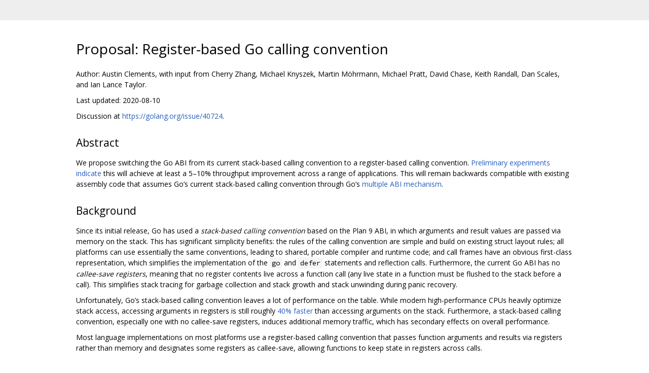

--- FILE ---
content_type: text/html; charset=utf-8
request_url: https://go.googlesource.com/proposal/+/fbacf36eac89824d83f29dcdbf7b252e7b1fe034/design/40724-register-calling.md
body_size: 9489
content:
<!DOCTYPE html><html lang="en"><head><meta charset="utf-8"><meta name="viewport" content="width=device-width, initial-scale=1"><title>Proposal: Register-based Go calling convention</title><link rel="stylesheet" type="text/css" href="/+static/base.css"/><link rel="stylesheet" type="text/css" href="/+static/doc.css"/><link rel="stylesheet" type="text/css" href="/+static/prettify/prettify.css"/><!-- default customHeadTagPart --></head><body class="Site"><header class="Site-header "><div class="Header"><div class="Header-title"></div></div></header><div class="Site-content Site-Content--markdown"><div class="Container"><div class="doc"><h1><a class="h" name="Proposal_Register_based-Go-calling-convention" href="#Proposal_Register_based-Go-calling-convention"><span></span></a><a class="h" name="proposal_register_based-go-calling-convention" href="#proposal_register_based-go-calling-convention"><span></span></a>Proposal: Register-based Go calling convention</h1><p>Author: Austin Clements, with input from Cherry Zhang, Michael Knyszek, Martin Möhrmann, Michael Pratt, David Chase, Keith Randall, Dan Scales, and Ian Lance Taylor.</p><p>Last updated: 2020-08-10</p><p>Discussion at <a href="https://golang.org/issue/40724">https://golang.org/issue/40724</a>.</p><h2><a class="h" name="Abstract" href="#Abstract"><span></span></a><a class="h" name="abstract" href="#abstract"><span></span></a>Abstract</h2><p>We propose switching the Go ABI from its current stack-based calling convention to a register-based calling convention. <a href="https://github.com/golang/go/issues/18597#issue-199914923">Preliminary experiments indicate</a> this will achieve at least a 5–10% throughput improvement across a range of applications. This will remain backwards compatible with existing assembly code that assumes Go’s current stack-based calling convention through Go’s <a href="https://golang.org/design/27539-internal-abi">multiple ABI mechanism</a>.</p><h2><a class="h" name="Background" href="#Background"><span></span></a><a class="h" name="background" href="#background"><span></span></a>Background</h2><p>Since its initial release, Go has used a <em>stack-based calling convention</em> based on the Plan 9 ABI, in which arguments and result values are passed via memory on the stack. This has significant simplicity benefits: the rules of the calling convention are simple and build on existing struct layout rules; all platforms can use essentially the same conventions, leading to shared, portable compiler and runtime code; and call frames have an obvious first-class representation, which simplifies the implementation of the <code class="code">go</code> and <code class="code">defer</code> statements and reflection calls. Furthermore, the current Go ABI has no <em>callee-save registers</em>, meaning that no register contents live across a function call (any live state in a function must be flushed to the stack before a call). This simplifies stack tracing for garbage collection and stack growth and stack unwinding during panic recovery.</p><p>Unfortunately, Go’s stack-based calling convention leaves a lot of performance on the table. While modern high-performance CPUs heavily optimize stack access, accessing arguments in registers is still roughly <a href="https://gist.github.com/aclements/ded22bb8451eead8249d22d3cd873566">40% faster</a> than accessing arguments on the stack. Furthermore, a stack-based calling convention, especially one with no callee-save registers, induces additional memory traffic, which has secondary effects on overall performance.</p><p>Most language implementations on most platforms use a register-based calling convention that passes function arguments and results via registers rather than memory and designates some registers as callee-save, allowing functions to keep state in registers across calls.</p><h2><a class="h" name="Proposal" href="#Proposal"><span></span></a><a class="h" name="proposal" href="#proposal"><span></span></a>Proposal</h2><p>We propose switching the Go ABI to a register-based calling convention, starting with a minimum viable product (MVP) on amd64, and then expanding to other architectures and improving on the MVP.</p><p>We further propose that this calling convention should be designed specifically for Go, rather than using platform ABIs. There are several reasons for this.</p><p>It’s incredibly tempting to use the platform calling convention, as it seems that would allow for more efficient language interoperability. Unfortunately, there are two major reasons it would do little good, both related to the scalability of goroutines, a central feature of the Go language. One reason goroutines scale so well is that the Go runtime dynamically resizes their stacks, but this imposes requirements on the ABI that aren’t satisfied by non-Go functions, thus requiring the runtime to transition out of the dynamic stack regime on a foreign call. Another reason is that goroutines are scheduled by the Go runtime rather than the OS kernel, but this means that transitions to and from non-Go code must be communicated to the Go scheduler. These two things mean that sharing a calling convention wouldn’t significantly lower the cost of calling non-Go code.</p><p>The other tempting reason to use the platform calling convention would be tooling interoperability, particularly with debuggers and profiling tools. However, these almost universally support DWARF or, for profilers, frame pointer unwinding. Go will continue to work with DWARF-based tools and we can make the Go ABI compatible with platform frame pointer unwinding without otherwise taking on the platform ABI.</p><p>Hence, there’s little upside to using the platform ABI. And there are several reasons to favor using our own ABI:</p><ul><li><p>Most existing ABIs were based on the C language, which differs in important ways from Go. For example, most ELF ABIs (at least x64-64, ARM64, and RISC-V) would force Go slices to be passed on the stack rather than in registers because the slice header is three words. Similarly, because C functions rarely return more than one word, most platform ABIs reserve at most two registers for results. Since Go functions commonly return at least three words (a result and a two word error interface value), the platform ABI would force such functions to return values on the stack. Other things that influence the platform ABI include that array arguments in C are passed by reference rather than by value and small integer types in C are promoted to <code class="code">int</code> rather than retaining their type. Hence, platform ABIs simply aren’t a good fit for the Go language.</p></li><li><p>Platform ABIs typically define callee-save registers, which place substantial additional requirements on a garbage collector. There are alternatives to callee-save registers that share many of their benefits, while being much better suited to Go.</p></li><li><p>While platform ABIs are generally similar at a high level, their details differ in myriad ways. By defining our own ABI, we can follow a common structure across all platforms and maintain much of the cross-platform simplicity and reliability of Go’s stack-based calling convention.</p></li></ul><p>The new calling convention will remain backwards-compatible with existing assembly code that’s based on the stack-based calling convention via Go’s <a href="https://golang.org/design/27539-internal-abi">multiple ABI mechanism</a>.</p><p>This same multiple ABI mechanism allows us to continue to evolve the Go calling convention in future versions. This lets us start with a simple, minimal calling convention and continue to optimize it in the future.</p><p>The rest of this proposal outlines the work necessary to switch Go to a register-based calling convention. While it lays out the requirements for the ABI, it does not describe a specific ABI. Defining a specific ABI will be one of the first implementation steps, and its definition should reside in a living document rather than a proposal.</p><h2><a class="h" name="Go_s-current-stack_based-ABI" href="#Go_s-current-stack_based-ABI"><span></span></a><a class="h" name="go_s-current-stack_based-abi" href="#go_s-current-stack_based-abi"><span></span></a>Go’s current stack-based ABI</h2><p>We give an overview of Go’s current ABI to give a sense of the requirements of any Go ABI and because the register-based calling convention builds on the same concepts.</p><p>In the stack-based Go ABI, when a function F calls a function or method G, F reserves space in its own stack frame for G’s receiver (if it’s a method), arguments, and results. These are laid out in memory as if G’s receiver, arguments, and results were simply fields in a struct.</p><p>There is one exception to all call state being passed on the stack: if G is a closure, F passes a pointer to its function object in a <em>context register</em>, via which G can quickly access any closed-over values.</p><p>Other than a few fixed-function registers, all registers are caller-save, meaning F must spill any live state in registers to its stack frame before calling G and reload the registers after the call.</p><p>The Go ABI also keeps a pointer to the runtime structure representing the current goroutine (“G”) available for quick access. On 386 and amd64, it is stored in thread-local storage; on all other platforms, it is stored in a dedicated register.1</p><p>Every function must ensure sufficient stack space is available before reserving its stack frame. The current stack bound is stored in the runtime goroutine structure, which is why the ABI keeps this readily accessible. The standard prologue checks the stack pointer against this bound and calls into the runtime to grow the stack if necessary. In assembly code, this prologue is automatically generated by the assembler itself. Cooperative preemption is implemented by poisoning a goroutine’s stack bound, and thus also makes use of this standard prologue.</p><p>Finally, both stack growth and the Go garbage collector must be able to find all live pointers. Logically, function entry and every call instruction has an associated bitmap indicating which slots in the local frame and the function’s argument frame contain live pointers. Sometimes liveness information is path-sensitive, in which case a function will have additional <a href="https://golang.org/cl/134155"><em>stack object</em></a> metadata. In all cases, all pointers are in known locations on the stack.</p><p>1 This is largely a historical accident. The G pointer was originally stored in a register on 386/amd64. This is ideal, since it’s accessed in nearly every function prologue. It was moved to TLS in order to support cgo, since transitions from C back to Go (including the runtime signal handler) needed a way to access the current G. However, when we added ARM support, it turned out accessing TLS in every function prologue was far too expensive on ARM, so all later ports used a hybrid approach where the G is stored in both a register and TLS and transitions from C restore it from TLS.</p><h2><a class="h" name="ABI-design-recommendations" href="#ABI-design-recommendations"><span></span></a><a class="h" name="abi-design-recommendations" href="#abi-design-recommendations"><span></span></a>ABI design recommendations</h2><p>Here we lay out various recommendations for the design of a register-based Go ABI. The rest of this document assumes we’ll be following these recommendations.</p><ol><li><p>Common structure across platforms. This dramatically simplifies porting work in the compiler and runtime. We propose that each architecture should define a sequence of integer and floating point registers (and in the future perhaps vector registers), plus size and alignment constraints, and that beyond this, the calling convention should be derived using a shared set of rules as much as possible.</p></li><li><p>Efficient access to the current goroutine pointer and the context register for closure calls. Ideally these will be in registers; however, we may use TLS on architectures with extremely limited registers (namely, 386).</p></li><li><p>Support for many-word return values. Go functions frequently return three or more words, so this must be supported efficiently.</p></li><li><p>Support for scanning and adjusting pointers in register arguments on stack growth. Since the function prologue checks the stack bound before reserving a stack frame, the runtime must be able to spill argument registers and identify those containing pointers.</p></li><li><p>First-class generic call frame representation. The <code class="code">go</code> and <code class="code">defer</code> statements as well as reflection calls need to manipulate call frames as first-class, in-memory objects. Reflect calls in particular are simplified by a common, generic representation with fairly generic bridge code (the compiler could generate bridge code for <code class="code">go</code> and <code class="code">defer</code>).</p></li><li><p>No callee-save registers. Callee-save registers complicate stack unwinding (and garbage collection if pointers are allowed in callee-save registers). Inter-function clobber sets have many of the benefits of callee-save registers, but are much simpler to implement in a garbage collected language and are well-suited to Go’s compilation model. For an MVP, we’re unlikely to implement any form of live registers across calls, but we’ll want to revisit this later.</p></li><li><p>Where possible, be compatible with platform frame-pointer unwinding rules. This helps Go interoperate with system-level profilers, and can potentially be used to optimize stack unwinding in Go itself.</p></li></ol><p>There are also some notable non-requirements:</p><ol><li><p>No compatibility with the platform ABI (other than frame pointers). This has more downsides and upsides, as described above.</p></li><li><p>No binary compatibility between Go versions. This is important for shared libraries in C, but Go already requires all shared libraries in a process to use the same Go toolchain version. This means we can continue to evolve and improve the ABI.</p></li></ol><h2><a class="h" name="Toolchain-changes-overview" href="#Toolchain-changes-overview"><span></span></a><a class="h" name="toolchain-changes-overview" href="#toolchain-changes-overview"><span></span></a>Toolchain changes overview</h2><p>This section outlines the changes that will be necessary to the Go build toolchain and runtime. The &ldquo;Detailed design&rdquo; section will go into greater depth on some of these.</p><h3><a class="h" name="Compiler" href="#Compiler"><span></span></a><a class="h" name="compiler" href="#compiler"><span></span></a>Compiler</h3><p><em>Abstract argument registers</em>: The compiler’s register allocator will need to allocate function arguments and results to the appropriate registers. However, it needs to represent argument and result registers in a platform-independent way prior to architecture lowering and register allocation. We propose introducing generic SSA values to represent the argument and result registers, as done in <a href="https://golang.org/cl/28832">David Chase’s prototype</a>. These would simply represent the <em>i</em>th argument/result register and register allocation would assign them to the appropriate architecture registers. Having a common ABI structure across platforms means the architecture-independent parts of the compiler would only need to know how many argument/result registers the target architecture has.</p><p><em>Late call lowering</em>: Call lowering and argument frame construction currently happen during AST to SSA lowering, which happens well before register allocation. Hence, we propose moving call lowering much later in the compilation process. Late call lowering will have knock-on effects, as the current approach hides a lot of the structure of calls from most optimization passes.</p><p><em>ABI bridges</em>: For compatibility with existing assembly code, the compiler must generate ABI bridges when calling between Go (ABIInternal) and assembly (ABI0) code, as described in the <a href="https://golang.org/design/27539-internal-abi">internal ABI proposal</a>. These are small functions that translate between ABIs according to a function’s type. While the compiler currently differentiates between the two ABIs internally, since they’re actually identical right now, it currently only generates <em>ABI aliases</em> and has no mechanism for generating ABI bridges. As a post-MVP optimization, the compiler should inline these ABI bridges where possible.</p><p><em>Argument GC map</em>: The garbage collector needs to know which arguments contain live pointers at function entry and at any calls (since these are preemption points). Currently this is represented as a bitmap over words in the function’s argument frame. With the register-based ABI, the compiler will need to emit a liveness map for argument registers for the function entry point. Since initially we won&#39;t have any live registers across calls, live arguments will be spilled to the stack at a call, so the compiler does <em>not</em> need to emit register maps at calls. For functions that still require a stack argument frame (because their arguments don’t all fit in registers), the compiler will also need to emit argument frame liveness maps at the same points it does today.</p><p><em>Traceback argument maps</em>: Go tracebacks currently display a simple word-based hex dump of a function’s argument frame. This is not particularly user-friendly nor high-fidelity, but it can be incredibly valuable for debugging. With a register-based ABI, there’s a wide range of possible designs for retaining this functionality. For an MVP, we propose trying to maintain a similar level of fidelity. In the future, we may want more detailed maps, or may want to simply switch to using DWARF location descriptions.</p><p>To that end, we propose that the compiler should emit two logical maps: a <em>location map</em> from (PC, argument word index) to register/<code class="code">stack</code>/<code class="code">dead</code> and a <em>home map</em> from argument word index to stack home (if any). Since a named variable’s stack spill home is fixed if it ever spills, the location map can use a single distinguished value for <code class="code">stack</code> that tells the runtime to refer to the home map. This approach works well for an ABI that passes argument values in separate registers without packing small values. The <code class="code">dead</code> value is not necessarily the same as the garbage collector’s notion of a dead slot: for the garbage collector, you want slots to become dead as soon as possible, while for debug printing, you want them to stay live as long as possible (until clobbered by something else).</p><p>The exact encoding of these tables is to be determined. Most likely, we’ll want to introduce pseudo-ops for representing changes in the location map that the <code class="code">cmd/internal/obj</code> package can then encode into <code class="code">FUNCDATA</code>. The home map could be produced directly by the compiler as <code class="code">FUNCDATA</code>.</p><p><em>DWARF locations</em>: The compiler will need to generate DWARF location lists for arguments and results. It already has this ability for local variables, and we should reuse that as much as possible. We will need to ensure Delve and GDB are compatible with this. Both already support location lists in general, so this is unlikely to require much (if any) work in these debuggers.</p><p>Clobber sets will require further changes, which we discuss later. We propose not implementing clobber sets (or any form of callee-save) for the MVP.</p><h3><a class="h" name="Linker" href="#Linker"><span></span></a><a class="h" name="linker" href="#linker"><span></span></a>Linker</h3><p>The linker requires relatively minor changes, all related to ABI bridges.</p><p><em>Eliminate ABI aliases</em>: Currently, the linker resolves ABI aliases generated by the compiler by treating all references to a symbol aliased under one ABI as references to the symbol another the other ABI. Once the compiler generates ABI bridges rather than aliases, we can remove this mechanism, which is likely to simplify and speed up the linker somewhat.</p><p><em>ABI name mangling</em>: Since Go ABIs work by having multiple symbol definitions under the same name, the linker will also need to implement a name mangling scheme for non-Go symbol tables.</p><h3><a class="h" name="Runtime" href="#Runtime"><span></span></a><a class="h" name="runtime" href="#runtime"><span></span></a>Runtime</h3><p><em>First-class call frame representation</em>: The <code class="code">go</code> and <code class="code">defer</code> statements and reflection calls must manipulate call frames as first-class objects. While the requirements of these three cases differ, we propose having a common first-class call frame representation that can capture a function’s register and stack arguments and record its register and stack results, along with a small set of generic call bridges that invoke a call using the generic call frame.</p><p><em>Stack growth</em>: Almost every Go function checks for sufficient stack space before opening its local stack frame. If there is insufficient space, it calls into the <code class="code">runtime.morestack</code> function to grow the stack. Currently, <code class="code">morestack</code> saves only the calling PC, the stack pointer, and the context register (if any) because these are the only registers that can be live at function entry. With register-based arguments, <code class="code">morestack</code> will also have to save all argument registers. We propose that it simply spill all <em>possible</em> argument registers rather than trying to be specific to the function; <code class="code">morestack</code> is relatively rare, so the cost is this is unlikely to be noticeable. It’s likely possible to spill all argument registers to the stack itself: every function that can grow the stack ensures that there’s room not only for its local frame, but also for a reasonably large “guard” space. <code class="code">morestack</code> can spill into this guard space. The garbage collector can recognize <code class="code">morestack</code>’s spill space and use the argument map of its caller as the stack map of <code class="code">morestack</code>.</p><p><em>Runtime assembly</em>: While Go’s multiple ABI mechanism makes it generally possible to transparently call between Go and assembly code even if they’re using different ABIs, there are runtime assembly functions that have deep knowledge of the Go ABI and will have to be modified. This includes any function that takes a closure (<code class="code">mcall</code>, <code class="code">systemstack</code>), is called in a special context (<code class="code">morestack</code>), or is involved in reflection-like calls (<code class="code">reflectcall</code>, <code class="code">debugCallV1</code>).</p><p><em>Cgo wrappers</em>: Generated cgo wrappers marked with <code class="code">//go:cgo_unsafe_args</code> currently access their argument structure by casting a pointer to their first argument. This violates the <code class="code">unsafe.Pointer</code> rules and will no longer work with this change. We can either special case <code class="code">//go:cgo_unsafe_args</code> functions to use ABI0 or change the way these wrappers are generated.</p><p><em>Stack unwinding for panic recovery</em>: When a panic is recovered, the Go runtime must unwind the panicking stack and resume execution after the deferred call of the recovering function. For the MVP, we propose not retaining any live registers across calls, in which case stack unwinding will not have to change. This is not the case with callee-save registers or clobber sets.</p><p><em>Traceback argument printing</em>: As mentioned in the compiler section, the runtime currently prints a hex dump of function arguments in panic tracebacks. This will have to consume the new traceback argument metadata produced by the compiler.</p><h2><a class="h" name="Detailed-design" href="#Detailed-design"><span></span></a><a class="h" name="detailed-design" href="#detailed-design"><span></span></a>Detailed design</h2><p>This section dives deeper into some of the toolchain changes described above. We’ll expand this section over time.</p><h3><a class="h" name="and-reflection-calls" href="#and-reflection-calls"><span></span></a><code class="code">go</code>, <code class="code">defer</code> and reflection calls</h3><p>Above we proposed using a first-class call frame representation for <code class="code">go</code> and <code class="code">defer</code> statements and reflection calls with a small set of call bridges. These three cases have somewhat different requirements:</p><ul><li><p>The types of <code class="code">go</code> and <code class="code">defer</code> calls are known statically, while reflect calls are not. This means the compiler could statically generate bridges to unmarshall arguments for <code class="code">go</code> and <code class="code">defer</code> calls, but this isn’t an option for reflection calls.</p></li><li><p>The return values of <code class="code">go</code> and <code class="code">defer</code> calls are always ignored, while reflection calls must capture results. This means a call bridge for a <code class="code">go</code> or <code class="code">defer</code> call can be a tail call, while reflection calls can require marshalling return values.</p></li><li><p>Call frames for <code class="code">go</code> and <code class="code">defer</code> calls are long-lived, while reflection call frames are transient. This means the garbage collector must be able to scan <code class="code">go</code> and <code class="code">defer</code> call frames, while we could use non-preemptible regions for reflection calls.</p></li><li><p>Finally, <code class="code">go</code> call frames are stored directly on the stack, while <code class="code">defer</code> and reflection call frames may be constructed in the heap. This means the garbage collector must be able to construct the appropriate stack map for <code class="code">go</code> call frames, but <code class="code">defer</code> and reflection call frames can use the heap bitmap. It also means <code class="code">defer</code> and reflection calls that require stack arguments must copy that part of the call frame from the heap to the stack, though we don’t expect this to be the common case.</p></li></ul><p>To satisfy these requirements, we propose the following generic call-frame representation:</p><pre class="code">struct {
    pc           uintptr          // PC of target function
    nInt, nFloat uintptr          // # of int and float registers
    ints         [nInt]uintptr    // Int registers
    floats       [nFloat]uint64   // Float registers
    ctxt         uintptr          // Context register
    stack        [...]uintptr     // Stack arguments/result space
}
</pre><p><code class="code">go</code> calls can build this structure on the new goroutine stack and the call bridge can pop the register part of this structure from the stack, leaving just the <code class="code">stack</code> part on the stack, and tail-call <code class="code">pc</code>. The garbage collector can recognize this call bridge and construct the stack map by inspecting the <code class="code">pc</code> in the call frame.</p><p><code class="code">defer</code> and reflection calls can build frames in the heap with the appropriate heap bitmap. The call bridge in these cases must open a new stack frame, copy <code class="code">stack</code> to the stack, load the register arguments, call <code class="code">pc</code>, and then copy the register results and the stack results back to the in-heap frame (using write barriers where necessary). It may be valuable to have optimized versions of this bridge for tail-calls (always the case for <code class="code">defer</code>) and register-only calls (likely a common case). In the register-only reflection call case, the bridge could take the register arguments as arguments itself and return register results as results; this would avoid any copying or write barriers.</p><h2><a class="h" name="Compatibility" href="#Compatibility"><span></span></a><a class="h" name="compatibility" href="#compatibility"><span></span></a>Compatibility</h2><p>This proposal is Go 1-compatible.</p><p>While Go assembly is not technically covered by Go 1 compatibility, this will maintain compatibility with the vast majority of assembly code using Go’s <a href="https://golang.org/design/27539-internal-abi">multiple ABI mechanism</a>. This translates between Go’s existing stack-based calling convention used by all existing assembly code and Go’s internal calling convention.</p><p>There are a few known forms of unsafe code that this change will break:</p><ul><li><p>Assembly code that invokes Go closures. The closure calling convention was never publicly documented, but there may be code that does this anyway.</p></li><li><p>Code that performs <code class="code">unsafe.Pointer</code> arithmetic on pointers to arguments in order to observe the contents of the stack. This is a violation of the <a href="https://pkg.go.dev/unsafe#Pointer"><code class="code">unsafe.Pointer</code> rules</a> today.</p></li></ul><h2><a class="h" name="Implementation" href="#Implementation"><span></span></a><a class="h" name="implementation" href="#implementation"><span></span></a>Implementation</h2><p>We aim to implement a minimum viable register-based Go ABI for amd64 in the 1.16 time frame. As of this writing (nearing the opening of the 1.16 tree), Dan Scales has made substantial progress on ABI bridges for a simple ABI change and David Chase has made substantial progress on late call lowering. Austin Clements will lead the work with David Chase and Than McIntosh focusing on the compiler side, Cherry Zhang focusing on aspects that bridge the compiler and runtime, and Michael Knyszek focusing on the runtime.</p></div></div></div><!-- default customFooter --><footer class="Site-footer"><div class="Footer"><span class="Footer-poweredBy">Powered by <a href="https://gerrit.googlesource.com/gitiles/">Gitiles</a>| <a href="https://policies.google.com/privacy">Privacy</a>| <a href="https://policies.google.com/terms">Terms</a></span><div class="Footer-links"><a class="Footer-link" href="/proposal/+show/fbacf36eac89824d83f29dcdbf7b252e7b1fe034/design/40724-register-calling.md">source</a><a class="Footer-link" href="/proposal/+log/fbacf36eac89824d83f29dcdbf7b252e7b1fe034/design/40724-register-calling.md">log</a><a class="Footer-link" href="/proposal/+blame/fbacf36eac89824d83f29dcdbf7b252e7b1fe034/design/40724-register-calling.md">blame</a></div></div></footer></body></html>